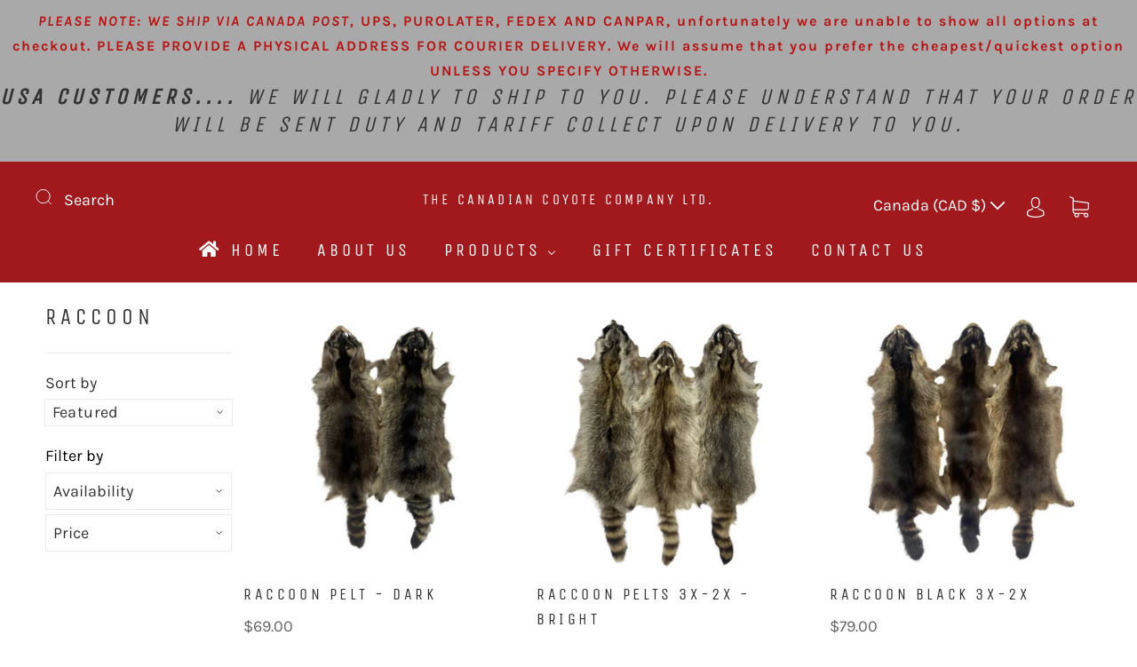

--- FILE ---
content_type: text/css
request_url: https://canadiancoyotecompany.com/cdn/shop/t/9/assets/custom.css?v=60929843993882887651699417537
body_size: -738
content:
/*# sourceMappingURL=/cdn/shop/t/9/assets/custom.css.map?v=60929843993882887651699417537 */
